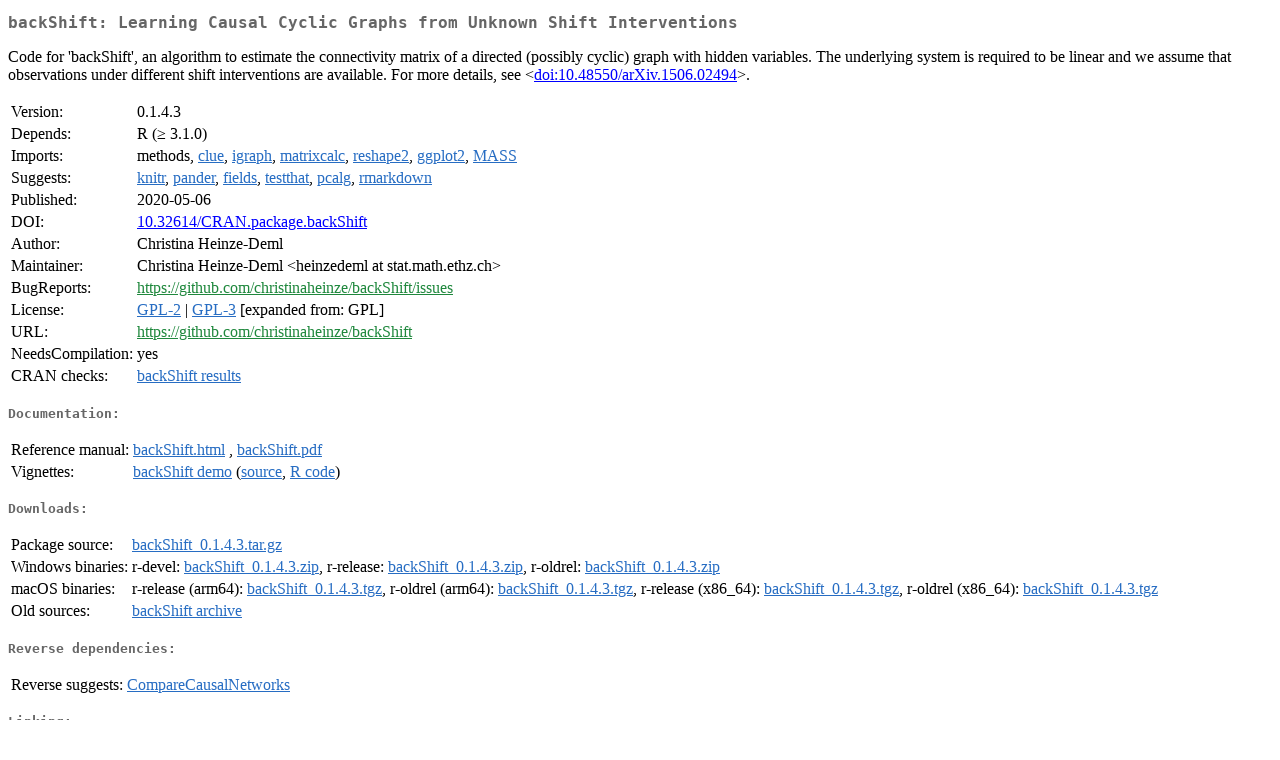

--- FILE ---
content_type: text/html; charset=UTF-8
request_url: https://cran.rediris.es/web/packages/backShift/index.html
body_size: 6817
content:
<!DOCTYPE html>
<html>
<head>
<title>CRAN: Package backShift</title>
<link rel="canonical" href="https://CRAN.R-project.org/package=backShift"/>
<link rel="stylesheet" type="text/css" href="../../CRAN_web.css" />
<meta http-equiv="Content-Type" content="text/html; charset=utf-8" />
<meta name="viewport" content="width=device-width, initial-scale=1.0, user-scalable=yes"/>
<meta name="DC.identifier" content="https://CRAN.R-project.org/package=backShift" />
<meta name="DC.publisher" content="Comprehensive R Archive Network (CRAN)" />
<meta name="twitter:card" content="summary" />
<meta property="og:title" content="backShift: Learning Causal Cyclic Graphs from Unknown Shift Interventions" />
<meta property="og:description" content="Code for 'backShift', an algorithm to estimate the connectivity matrix of a directed (possibly cyclic) graph with hidden variables. The underlying system is required to be linear and we assume that observations under different shift interventions are available. For more details, see &amp;lt;&lt;a href=&quot;https://doi.org/10.48550/arXiv.1506.02494&quot; target=&quot;_top&quot;&gt;doi:10.48550/arXiv.1506.02494&lt;/a&gt;&amp;gt;." />
<meta property="og:image" content="https://CRAN.R-project.org/CRANlogo.png" />
<meta property="og:type" content="website" />
<meta property="og:url" content="https://CRAN.R-project.org/package=backShift" />
<style type="text/css">
  table td { vertical-align: top; }
</style>
</head>
<body>
<div class="container">
<h2>backShift: Learning Causal Cyclic Graphs from Unknown Shift Interventions</h2>
<p>Code for 'backShift', an algorithm to estimate the connectivity
    matrix of a directed (possibly cyclic) graph with hidden variables. The
    underlying system is required to be linear and we assume that observations
    under different shift interventions are available. For more details,
    see &lt;<a href="https://doi.org/10.48550/arXiv.1506.02494" target="_top">doi:10.48550/arXiv.1506.02494</a>&gt;.</p>
<table>
<tr>
<td>Version:</td>
<td>0.1.4.3</td>
</tr>
<tr>
<td>Depends:</td>
<td>R (&ge; 3.1.0)</td>
</tr>
<tr>
<td>Imports:</td>
<td>methods, <a href="../clue/index.html"><span class="CRAN">clue</span></a>, <a href="../igraph/index.html"><span class="CRAN">igraph</span></a>, <a href="../matrixcalc/index.html"><span class="CRAN">matrixcalc</span></a>, <a href="../reshape2/index.html"><span class="CRAN">reshape2</span></a>, <a href="../ggplot2/index.html"><span class="CRAN">ggplot2</span></a>, <a href="../MASS/index.html"><span class="CRAN">MASS</span></a></td>
</tr>
<tr>
<td>Suggests:</td>
<td><a href="../knitr/index.html"><span class="CRAN">knitr</span></a>, <a href="../pander/index.html"><span class="CRAN">pander</span></a>, <a href="../fields/index.html"><span class="CRAN">fields</span></a>, <a href="../testthat/index.html"><span class="CRAN">testthat</span></a>, <a href="../pcalg/index.html"><span class="CRAN">pcalg</span></a>, <a href="../rmarkdown/index.html"><span class="CRAN">rmarkdown</span></a></td>
</tr>
<tr>
<td>Published:</td>
<td>2020-05-06</td>
</tr>
<tr>
<td>DOI:</td>
<td><a href="https://doi.org/10.32614/CRAN.package.backShift">10.32614/CRAN.package.backShift</a></td>
</tr>
<tr>
<td>Author:</td>
<td>Christina Heinze-Deml</td>
</tr>
<tr>
<td>Maintainer:</td>
<td>Christina Heinze-Deml  &#x3c;&#x68;&#x65;&#x69;&#x6e;&#x7a;&#x65;&#x64;&#x65;&#x6d;&#x6c;&#x20;&#x61;&#x74;&#x20;&#x73;&#x74;&#x61;&#x74;&#x2e;&#x6d;&#x61;&#x74;&#x68;&#x2e;&#x65;&#x74;&#x68;&#x7a;&#x2e;&#x63;&#x68;&#x3e;</td>
</tr>
<tr>
<td>BugReports:</td>
<td><a href="https://github.com/christinaheinze/backShift/issues" target="_top"><span class="GitHub">https://github.com/christinaheinze/backShift/issues</span></a></td>
</tr>
<tr>
<td>License:</td>
<td><a href="../../licenses/GPL-2"><span class="CRAN">GPL-2</span></a> | <a href="../../licenses/GPL-3"><span class="CRAN">GPL-3</span></a> [expanded from: GPL]</td>
</tr>
<tr>
<td>URL:</td>
<td><a href="https://github.com/christinaheinze/backShift" target="_top"><span class="GitHub">https://github.com/christinaheinze/backShift</span></a></td>
</tr>
<tr>
<td>NeedsCompilation:</td>
<td>yes</td>
</tr>
<tr>
<td>CRAN&nbsp;checks:</td>
<td><a href="../../checks/check_results_backShift.html"><span class="CRAN">backShift results</span></a></td>
</tr>
</table>
<h4>Documentation:</h4>
<table>
<tr>
<td>Reference&nbsp;manual:</td>
<td>
 <a href="refman/backShift.html"><span class="CRAN">backShift.html</span></a> ,  <a href="backShift.pdf"><span class="CRAN">backShift.pdf</span></a> 
</td>
</tr>
<tr>
<td>Vignettes:</td>
<td>
<a href="vignettes/exampleBackShift.html"><span class="CRAN">backShift demo</span></a> (<a href="vignettes/exampleBackShift.Rmd" type="text/plain; charset=utf-8"><span class="CRAN">source</span></a>, <a href="vignettes/exampleBackShift.R" type="text/plain; charset=utf-8"><span class="CRAN">R code</span></a>)<br/>
</td>
</tr>
</table>
<h4>Downloads:</h4>
<table>
<tr>
<td> Package&nbsp;source: </td>
<td> <a href="../../../src/contrib/backShift_0.1.4.3.tar.gz"> <span class="CRAN"> backShift_0.1.4.3.tar.gz </span> </a> </td>
</tr>
<tr>
<td> Windows&nbsp;binaries: </td>
<td> r-devel: <a href="../../../bin/windows/contrib/4.6/backShift_0.1.4.3.zip"><span class="CRAN">backShift_0.1.4.3.zip</span></a>, r-release: <a href="../../../bin/windows/contrib/4.5/backShift_0.1.4.3.zip"><span class="CRAN">backShift_0.1.4.3.zip</span></a>, r-oldrel: <a href="../../../bin/windows/contrib/4.4/backShift_0.1.4.3.zip"><span class="CRAN">backShift_0.1.4.3.zip</span></a> </td>
</tr>
<tr>
<td> macOS&nbsp;binaries: </td>
<td> r-release (arm64): <a href="../../../bin/macosx/big-sur-arm64/contrib/4.5/backShift_0.1.4.3.tgz"><span class="CRAN">backShift_0.1.4.3.tgz</span></a>, r-oldrel (arm64): <a href="../../../bin/macosx/big-sur-arm64/contrib/4.4/backShift_0.1.4.3.tgz"><span class="CRAN">backShift_0.1.4.3.tgz</span></a>, r-release (x86_64): <a href="../../../bin/macosx/big-sur-x86_64/contrib/4.5/backShift_0.1.4.3.tgz"><span class="CRAN">backShift_0.1.4.3.tgz</span></a>, r-oldrel (x86_64): <a href="../../../bin/macosx/big-sur-x86_64/contrib/4.4/backShift_0.1.4.3.tgz"><span class="CRAN">backShift_0.1.4.3.tgz</span></a> </td>
</tr>
<tr>
<td> Old&nbsp;sources: </td>
<td> <a href="https://CRAN.R-project.org/src/contrib/Archive/backShift"> <span class="CRAN"> backShift archive </span> </a> </td>
</tr>
</table>
<h4>Reverse dependencies:</h4>
<table>
<tr>
<td>Reverse&nbsp;suggests:</td>
<td><a href="../CompareCausalNetworks/index.html"><span class="CRAN">CompareCausalNetworks</span></a></td>
</tr>
</table>
<h4>Linking:</h4>
<p>Please use the canonical form
<a href="https://CRAN.R-project.org/package=backShift"><span class="CRAN"><samp>https://CRAN.R-project.org/package=backShift</samp></span></a>
to link to this page.</p>
</div>
</body>
</html>
